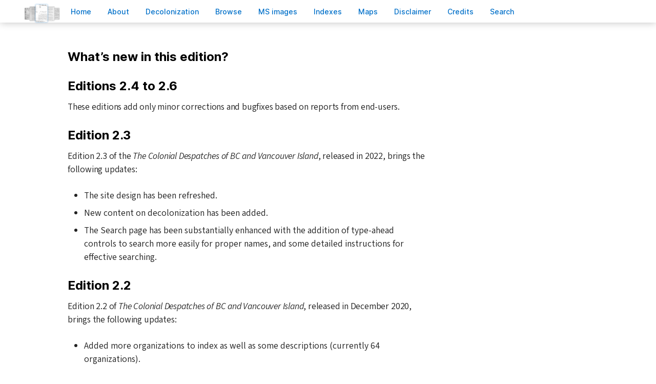

--- FILE ---
content_type: text/html; charset=UTF-8
request_url: https://bcgenesis.uvic.ca/whatsNew.html
body_size: 10833
content:
<!DOCTYPE html><html xmlns="http://www.w3.org/1999/xhtml" xml:lang="en" lang="en" id="whatsNew">
   <head vocab="http://purl.org/dc/terms/">
      <meta charset="UTF-8"/>
      <meta name="viewport" content="width=device-width, initial-scale=1.0"/>
      <title>What’s new in this edition</title>
      <link rel="stylesheet" href="css/ol.css" type="text/css"/><script src="js/persist.js"></script><script src="js/enhance.js"></script><script src="js/utilities.js"></script><script src="js/ol.js"></script><link rel="stylesheet" href="css/site.css" type="text/css"/>
      <link rel="apple-touch-icon" sizes="180x180" href="apple-touch-icon.png"/>
      <link rel="icon" type="image/png" sizes="32x32" href="favicon-32x32.png"/>
      <link rel="icon" type="image/png" sizes="16x16" href="favicon-16x16.png"/>
      <link rel="manifest" href="site.webmanifest"/>
      <link rel="mask-icon" href="safari-pinned-tab.svg" color="#5bbad5"/>
      <meta name="msapplication-TileColor" content="#da532c"/>
      <meta name="theme-color" content="#ffffff"/>
      <!--Metadata elements for use in staticSearch facets.-->
      <meta name="Document type" class="staticSearch_desc" content="Site information pages"/>
      <meta name="docSortKey" class="staticSearch_docSortKey" content="y_2025-11-12"/>
      <meta name="docImage" class="staticSearch_docImage" content="images/info.png"/>
      <meta name="Mentions indigenous individuals" class="staticSearch_bool" content="false"/>
      <meta name="Mentions indigenous groups" class="staticSearch_bool" content="false"/>
      <!--Dublin Core metadata elements.-->
      <meta name="dcterms.title" content="Martin Holmes, Gord Lyall "/>
      <meta name="dcterms.date" content=""/>
      <meta name="dcterms.source" content=""/>
      <meta name="dcterms.conformsTo" content="XHTML 5"/>
      <meta name="dcterms.type" content="InteractiveResource"/>
      <meta name="dcterms.type" content="Text"/>
      <meta name="dcterms.format" content="text/html"/>
      <meta name="dcterms.identifier" content="whatsNew"/>
      <meta name="dcterms.publisher" content="University of Victoria, B.C., Canada"/>
      <meta name="dcterms.contributor.sponsors" content="University of Victoria Humanities Computing and Media Centre; University of Victoria Libraries; Ike Barber B.C. History Digitization Project"/>
      <meta name="dcterms.isPartOf" content="The colonial despatches of Vancouver Island and British Columbia 1846-1871"/>
      <meta name="dcterms.creator" content="Martin Holmes Gord Lyall"/>
      <meta name="dcterms.contributor.editor" content="Hendrickson, James"/>
      <meta name="dcterms.contributor.editor" content="Lutz, John"/>
      <meta name="dcterms.contributor.encoder" content="Shortreed, Kim"/>
      <meta name="dcterms.contributor.encoder" content="Lyall, Gord"/>
      <meta name="dcterms.contributor.encoder" content="Holmes, Martin"/>
   </head>
   <body class="internal">
      <div id="container">
         <div id="siteHeader">
            <h1 title="The official BC seal">Colonial   Despatches</h1>
            <h2>The colonial despatches of Vancouver Island and British Columbia 1846-1871</h2>
         </div>
         <nav>
            <ul id="siteMenu">
               <li class="firstItem"><a href="index.html" accesskey="h"><span class="accKey">H</span>ome</a></li>
               <li><a href="about.html" title="About this project" accesskey="a"><span class="accKey">A</span>bout</a></li>
               <li><a href="decolonizing.html" title="Decolonizing the Despatches" accesskey="z">Decoloni<span class="accKey">z</span>ation</a></li>
               <li><a href="docsByDate.html" title="Browse documents by date" accesskey="b"><span class="accKey">B</span>rowse</a></li>
               <li><a href="ms_images.html" title="Manuscript images" accesskey="m"><span class="accKey">M</span>S images</a></li>
               <li><a href="indexes.html" title="Indexes of people, places and vessels mentioned in the documents" accesskey="x">Inde<span class="accKey">x</span>es</a></li>
               <li><a href="mapGallery.html" accesskey="p">Ma<span class="accKey">p</span>s</a></li>
               <li><a href="disclaimer.html" accesskey="d"><span class="accKey">D</span>isclaimer</a></li>
               <li><a href="credits.html" accesskey="c"><span class="accKey">C</span>redits</a></li>
               <li><a href="search.html" title="Search the document collection" accesskey="s"><span class="accKey">S</span>earch</a></li>
            </ul>
         </nav>
         <div class="sitePage">
            
            
            <div>
               
               <h2>What’s new in this edition?</h2>
               
               
               <div>
                  
                  <h3>Editions 2.4 to 2.6</h3>
                  
                  <div class="para">These editions add only minor corrections and bugfixes based on reports
                     from end-users.</div>
                  </div>
               
               
               <div>
                  
                  <h3>Edition 2.3</h3>
                  
                  <div class="para">Edition 2.3 of the <span class="title_m">The Colonial Despatches of BC and 
                        Vancouver Island</span>, released in 2022, brings the following updates:</div>
                  
                  <ul>
                     <li>The site design has been refreshed.</li>
                     <li>New content on decolonization has been added.</li>
                     <li>The Search page has been substantially enhanced with the addition
                        of type-ahead controls to search more easily for proper names, and some 
                        detailed instructions for effective searching.</li>
                  </ul>
                  </div>
               
               
               <div>
                  
                  <h3>Edition 2.2</h3>
                  
                  
                  <div class="para">Edition 2.2 of <span class="title_m">The Colonial Despatches of BC and Vancouver Island</span>, 
                     released in December 2020, brings the following updates:</div>
                  
                  <ul>
                     <li>Added more organizations to index as well as some descriptions (currently 64 organizations).</li>
                     <li>Tagged majority of organizations in the database (12761).</li>
                     <li>Added a few hundred more abstracts.</li>
                     <li>All places with a known location have a map.</li>
                     <li>The initial version of the Indigenous glossary of terms has been completed.</li>
                     <li>Fixed a couple encoding bugs (missing divs in transcribed enclosures, unwanted text
                        edits).</li>
                     <li>Removed titles and roles from Despatch citations as per request from Principal Investigator.</li>
                     <li><q>Mentions of [entity] in the documents</q> in the indexes are now sorted by date sent and date received when available.</li>
                  </ul>
                  </div>
               
               <div>
                  
                  <h3>Edition 2.1</h3> 
                  
                  
                  <div class="para">Edition 2.1 of <span class="title_m">The Colonial Despatches of BC and Vancouver Island</span>, 
                     released in July 2020, brings the following new features:</div>
                  
                  
                  <ul>
                     <li>Several new sections have been added to the <a href="about.html">About</a>
                        page, including:
                        
                        <ul>
                           <li><span class="title_a"><a href="coStaff.html">Colonial Office Staff and Consultants</a></span></li>
                           <li><span class="title_a"><a href="cdAtCourt.html">The Despatches at Court</a></span></li>
                           <li><span class="title_a"><a href="decolonizing.html">Decolonizing the Despatches</a></span></li>
                           <li><span class="title_a"><a href="glossaryIP.html">Glossary of Terms</a></span></li>
                        </ul>
                        </li>
                     <li>Many more biographies and abstracts have been added to the collection.</li>
                     <li>The search page now allows the use of wildcards (* = anything and ? = zero or one
                        character). This can be helpful when searching for names or terms that may be inconsistently
                        spelled.</li>
                     <li>The facsimile browser has been rewritten to improve its responsiveness.</li>
                     <li>Encoding Documentation and Guidelines have been updated.</li>
                  </ul>
                  
                  <div class="para" style="text-align: right;">Martin Holmes and Gord Lyall<br/>
                     University of Victoria <a href="https://hcmc.uvic.ca/">Humanities Computing and Media Centre</a>
                     </div>
                  </div>
               </div>
            
            
            <footer>
               <div id="siteCredits"><a href="https://hcmc.uvic.ca">Humanities Computing and Media Centre</a> and <a href="https://www.uvic.ca/library/">UVic Libraries</a>, <a href="https://www.uvic.ca">University of Victoria</a></div>
               <div id="citation">The Colonial Despatches Team.
                  <span class="title_a">What’s new in this edition.</span> <span class="title_m">The Colonial Despatches of Vancouver Island and British Columbia 1846-1871</span>, Edition 2.6, ed. James Hendrickson and the Colonial Despatches project. Victoria,
                  B.C.: University of Victoria. <a href="whatsNew.html">https://bcgenesis.uvic.ca/whatsNew.html</a>.
                  </div>
               <div id="endingsLogo"><a href="https://endings.uvic.ca/compliance.html"><img src="images/endings_logo_badge_dark.png" width="74" height="103" alt="This site is compliant with the Project Endings Principles."/></a></div>
               <div id="svnInfo">Last modified: 2025-11-12 14:08:47 -0800 (Wed, 12 Nov 2025) (SVN revision: 5674)</div>
            </footer>
            <div id="notePopup" style="display: none;">
               <div class="popupCloser" onclick="this.parentNode.style.display = 'none';">x</div>
               <div id="noteContent"></div>
            </div>
            <div id="infoPopup" style="display: none;">
               <div class="popupCloser" onclick="this.parentNode.style.display = 'none';">x</div>
               <div id="infoContent"></div>
            </div>
         </div>
      </div>
   </body>
</html>